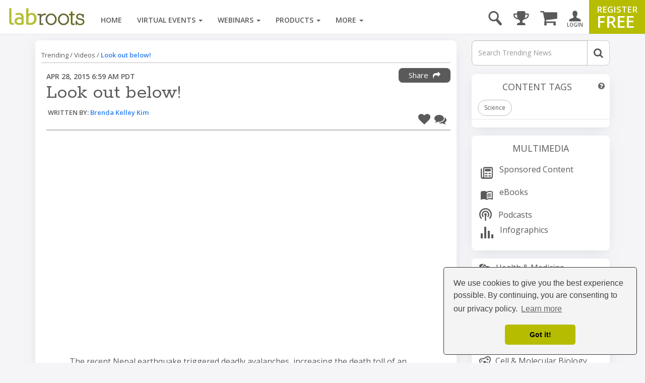

--- FILE ---
content_type: text/html; charset=utf-8
request_url: https://www.google.com/recaptcha/api2/aframe
body_size: 185
content:
<!DOCTYPE HTML><html><head><meta http-equiv="content-type" content="text/html; charset=UTF-8"></head><body><script nonce="CjBT1Um4EoPhNhZJpKQBIQ">/** Anti-fraud and anti-abuse applications only. See google.com/recaptcha */ try{var clients={'sodar':'https://pagead2.googlesyndication.com/pagead/sodar?'};window.addEventListener("message",function(a){try{if(a.source===window.parent){var b=JSON.parse(a.data);var c=clients[b['id']];if(c){var d=document.createElement('img');d.src=c+b['params']+'&rc='+(localStorage.getItem("rc::a")?sessionStorage.getItem("rc::b"):"");window.document.body.appendChild(d);sessionStorage.setItem("rc::e",parseInt(sessionStorage.getItem("rc::e")||0)+1);localStorage.setItem("rc::h",'1765203551464');}}}catch(b){}});window.parent.postMessage("_grecaptcha_ready", "*");}catch(b){}</script></body></html>

--- FILE ---
content_type: image/svg+xml
request_url: https://images.labroots.com/icons/Social%20Media/LR%20Gray/Social-Twitter.svg
body_size: 976
content:
<svg xmlns="http://www.w3.org/2000/svg" viewBox="0 0 24 24"><defs><style>.cls-1{fill:none;}.cls-2{opacity:0.5;}.cls-3{fill:#221f20;}.cls-4{fill:#5a5a5a;}.cls-5{fill:#f3f6f6;}</style></defs><g id="Layer_2" data-name="Layer 2"><g id="Layer_1-2" data-name="Layer 1"><rect class="cls-1" x="2" y="2" width="20" height="20"/><rect class="cls-1" width="24" height="24"/><g id="Group_157" data-name="Group 157" class="cls-2"><rect id="Rectangle_46" data-name="Rectangle 46" class="cls-3" x="2.02" y="2" width="20" height="20" rx="2.94"/></g><g id="Group_158" data-name="Group 158"><rect id="Rectangle_47" data-name="Rectangle 47" class="cls-4" x="2.02" y="2" width="20" height="20" rx="2.94"/><path id="Path_223" data-name="Path 223" class="cls-5" d="M16.75,7.2a2.65,2.65,0,0,0-2-.85c-1.54.05-3,1-2.8,3.4,0,0-2.31.71-5.92-2.72a2.86,2.86,0,0,0,.89,3.67,1.92,1.92,0,0,1-1.34-.27S5.12,12,7.77,13.24c0,0-.9.25-1.3,0,0,0,.24,1.7,2.61,2.1,0,0-1.22,1.21-4.11,1.18,0,0,6,3.07,10.16-.88a8.45,8.45,0,0,0,2.55-6.57,2.62,2.62,0,0,0,1.4-1.22,5.54,5.54,0,0,1-1.56.26s1.09-.68,1.17-1.48A3.27,3.27,0,0,1,16.75,7.2Z"/></g></g></g></svg>

--- FILE ---
content_type: image/svg+xml
request_url: https://images.labroots.com/icons/Social%20Media/LR%20Gray/Social-Facebook.svg
body_size: 752
content:
<svg xmlns="http://www.w3.org/2000/svg" viewBox="0 0 24 24"><defs><style>.cls-1{fill:none;}.cls-2{opacity:0.5;}.cls-3{fill:#221f20;}.cls-4{fill:#5a5a5a;}.cls-5{fill:#f6f6f4;}</style></defs><g id="Layer_2" data-name="Layer 2"><g id="Layer_1-2" data-name="Layer 1"><rect class="cls-1" x="2" y="2" width="20" height="20"/><rect class="cls-1" width="24" height="24"/><g id="Group_150" data-name="Group 150" class="cls-2"><rect id="Rectangle_42" data-name="Rectangle 42" class="cls-3" x="2" y="2" width="20" height="20" rx="2.94"/></g><g id="Group_151" data-name="Group 151"><rect id="Rectangle_43" data-name="Rectangle 43" class="cls-4" x="2" y="2" width="20" height="20" rx="2.94"/><path id="Path_219" data-name="Path 219" class="cls-5" d="M15.13,7.93V6L13,5.94a2.49,2.49,0,0,0-2.22,2.21v2.12H8.87V12.5h1.86v5.56h2.21V12.48h2l.24-2.19H13V8.68a.74.74,0,0,1,.72-.76h1.45Z"/></g></g></g></svg>